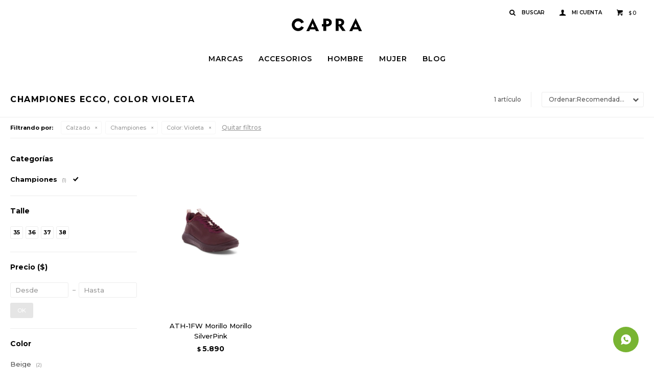

--- FILE ---
content_type: text/html; charset=utf-8
request_url: https://capra.com.uy/ecco/calzado/championes?color=violeta
body_size: 6518
content:
 <!DOCTYPE html> <html lang="es" class="no-js"> <head itemscope itemtype="http://schema.org/WebSite"> <meta charset="utf-8" /> <script> const GOOGLE_MAPS_CHANNEL_ID = '37'; </script> <link rel='preconnect' href='https://f.fcdn.app' /> <link rel='preconnect' href='https://fonts.googleapis.com' /> <link rel='preconnect' href='https://www.facebook.com' /> <link rel='preconnect' href='https://www.google-analytics.com' /> <link rel="dns-prefetch" href="https://cdnjs.cloudflare.com" /> <title itemprop='name'>Championes Ecco, Color Violeta — Capra</title> <meta name="description" content="" /> <meta name="keywords" content="Championes,Ecco" /> <link itemprop="url" rel="canonical" href="https://capra.com.uy/ecco/calzado/championes?color=violeta" /> <meta property="og:title" content="Championes Ecco, Color Violeta — Capra" /><meta property="og:description" content="" /><meta property="og:type" content="website" /><meta property="og:image" content="https://capra.com.uy/public/web/img/logo-og.png"/><meta property="og:url" content="https://capra.com.uy/ecco/calzado/championes?color=violeta" /><meta property="og:site_name" content="Capra" /> <meta name='twitter:description' content='' /> <meta name='twitter:image' content='https://capra.com.uy/public/web/img/logo-og.png' /> <meta name='twitter:url' content='https://capra.com.uy/ecco/calzado/championes?color=violeta' /> <meta name='twitter:card' content='summary' /> <meta name='twitter:title' content='Championes Ecco, Color Violeta — Capra' /> <script>document.getElementsByTagName('html')[0].setAttribute('class', 'js ' + ('ontouchstart' in window || navigator.msMaxTouchPoints ? 'is-touch' : 'no-touch'));</script> <script> var FN_TC = { M1 : 37.45, M2 : 1 }; </script> <script>window.dataLayer = window.dataLayer || [];var _tmData = {"fbPixel":"","hotJar":"","zopimId":"","app":"web"};</script> <script>(function(w,d,s,l,i){w[l]=w[l]||[];w[l].push({'gtm.start': new Date().getTime(),event:'gtm.js'});var f=d.getElementsByTagName(s)[0], j=d.createElement(s),dl=l!='dataLayer'?'&l='+l:'';j.setAttribute('defer', 'defer');j.src= 'https://www.googletagmanager.com/gtm.js?id='+i+dl;f.parentNode.insertBefore(j,f); })(window,document,'script','dataLayer','GTM-N924VM6');</script> <meta id='viewportMetaTag' name="viewport" content="width=device-width, initial-scale=1.0, maximum-scale=1,user-scalable=no"> <link rel="shortcut icon" href="https://f.fcdn.app/assets/commerce/capra.com.uy/f9f7_be49/public/web/favicon.ico" /> <link rel="apple-itouch-icon" href="https://f.fcdn.app/assets/commerce/capra.com.uy/eae4_0f73/public/web/favicon.png" /> <link href="https://fonts.googleapis.com/css2?family=Montserrat:ital,wght@0,500;0,600;0,700;0,800;1,500;1,700&display=swap" rel="stylesheet"> <link href="https://f.fcdn.app/assets/commerce/capra.com.uy/0000_b16b/s.87543360491142749414554538112222.css" rel="stylesheet"/> <script src="https://f.fcdn.app/assets/commerce/capra.com.uy/0000_b16b/s.26155604252430414565333835587316.js"></script> <!--[if lt IE 9]> <script type="text/javascript" src="https://cdnjs.cloudflare.com/ajax/libs/html5shiv/3.7.3/html5shiv.js"></script> <![endif]--> <link rel="manifest" href="https://f.fcdn.app/assets/manifest.json" /> </head> <body id='pgCatalogo' class='headerMenuFullWidthCenter footer1 headerSubMenuFade buscadorSlideTop compraSlide compraLeft filtrosFixed fichaMobileFixedActions pc-ecco items4'> <noscript><iframe src="https://www.googletagmanager.com/ns.html?id=GTM-N924VM6" height="0" width="0" style="display:none;visibility:hidden"></iframe></noscript> <div id="pre"> <div id="wrapper"> <header id="header" role="banner"> <div class="cnt"> <div id="logo"><a href="/"><img src="https://f.fcdn.app/assets/commerce/capra.com.uy/0a76_24eb/public/web/img/logo.svg" alt="Capra" /></a></div> <nav id="menu" data-fn="fnMainMenu"> <ul class="lst main"> <li class="it marcas"> <a target="_self" href="javascript:;" class="tit">Marcas</a> <div class="subMenu"> <div class="cnt"> <ul> <li class=" fjallraven"><a target="_self" href="https://capra.com.uy/fjallraven" class="tit">Fjällräven</a></li> <li class=" blundstone"><a target="_self" href="https://capra.com.uy/blundstone" class="tit">Blundstone</a></li> <li class=" ecco"><a target="_self" href="https://capra.com.uy/ecco" class="tit">Ecco</a></li> <li class=" goorin-bros"><a target="_self" href="https://capra.com.uy/goorin-bros" class="tit">Goorin Bros</a></li> <li class=" hydro-flask"><a target="_self" href="https://capra.com.uy/hydro-flask" class="tit">Hydro Flask</a></li> <li class=" thule"><a target="_self" href="https://capra.com.uy/thule" class="tit">Thule</a></li> <li class=" native"><a target="_self" href="https://capra.com.uy/native" class="tit">Native Shoes</a></li> <li class=" 47brand"><a target="_self" href="https://capra.com.uy/47brand" class="tit">47 Brand</a></li> <li class=" sprayground"><a target="_self" href="https://capra.com.uy/sprayground" class="tit">Sprayground</a></li> </ul> </div> </div> </li> <li class="it accesorios"> <a target="_self" href="https://capra.com.uy/accesorios" class="tit">Accesorios</a> <div class="subMenu"> <div class="cnt"> <ul> <li class=" mochilas"><a target="_self" href="https://capra.com.uy/accesorios/mochilas" class="tit">Mochilas</a></li> <li class=" billeteras"><a target="_self" href="https://capra.com.uy/accesorios/billeteras" class="tit">Billeteras</a></li> <li class=" bolsos"><a target="_self" href="https://capra.com.uy/accesorios/bolsos" class="tit">Bolsos</a></li> <li class=" botellas"><a target="_self" href="https://capra.com.uy/accesorios/botellas" class="tit">Botellas</a></li> <li class=" gorros"><a target="_self" href="https://capra.com.uy/accesorios/gorros" class="tit">Gorros</a></li> <li class=" rinoneras"><a target="_self" href="https://capra.com.uy/accesorios/rinoneras" class="tit">Riñoneras</a></li> <li class=" carteras"><a target="_self" href="https://capra.com.uy/accesorios/carteras" class="tit">Carteras</a></li> </ul> </div> </div> </li> <li class="it hombre"> <a target="_self" href="https://capra.com.uy/hombre" class="tit">Hombre</a> <div class="subMenu"> <div class="cnt"> <ul> <li class="hdr vestimenta"><a target="_self" href="https://capra.com.uy/hombre/vestimenta" class="tit">Vestimenta</a></li> <li><a href="https://capra.com.uy/hombre/vestimenta/buzos-y-canguros" target="_self">Buzos y Canguros</a></li> <li><a href="https://capra.com.uy/hombre/vestimenta/camperas" target="_self">Camperas</a></li> </ul> <ul> <li class="hdr accesorios"><a target="_self" href="https://capra.com.uy/hombre/accesorios" class="tit">Accesorios</a></li> <li><a href="https://capra.com.uy/hombre/accesorios/mochilas" target="_self">Mochilas</a></li> <li><a href="https://capra.com.uy/hombre/accesorios/billeteras" target="_self">Billeteras</a></li> <li><a href="https://capra.com.uy/hombre/accesorios/bolsos" target="_self">Bolsos</a></li> <li><a href="https://capra.com.uy/hombre/accesorios/botellas" target="_self">Botellas</a></li> <li><a href="https://capra.com.uy/hombre/accesorios/gorros" target="_self">Gorros</a></li> <li><a href="https://capra.com.uy/hombre/accesorios/rinoneras" target="_self">Riñoneras</a></li> <li><a href="https://capra.com.uy/hombre/accesorios/carteras" target="_self">Carteras</a></li> </ul> <ul> <li class="hdr calzado"><a target="_self" href="https://capra.com.uy/hombre/calzado" class="tit">Calzado</a></li> <li><a href="https://capra.com.uy/hombre/calzado/botas" target="_self">Botas</a></li> <li><a href="https://capra.com.uy/hombre/calzado/championes" target="_self">Championes</a></li> <li><a href="https://capra.com.uy/hombre/calzado/sandalias" target="_self">Sandalias</a></li> <li><a href="https://capra.com.uy/hombre/calzado/zapatos" target="_self">Zapatos</a></li> </ul> </div> </div> </li> <li class="it mujer"> <a target="_self" href="https://capra.com.uy/mujer" class="tit">Mujer</a> <div class="subMenu"> <div class="cnt"> <ul> <li class="hdr vestimenta"><a target="_self" href="https://capra.com.uy/mujer/vestimenta" class="tit">Vestimenta</a></li> <li><a href="https://capra.com.uy/mujer/vestimenta/buzos-y-canguros" target="_self">Buzos y Canguros</a></li> <li><a href="https://capra.com.uy/mujer/vestimenta/camperas" target="_self">Camperas</a></li> <li><a href="https://capra.com.uy/mujer/vestimenta/remeras" target="_self">Remeras</a></li> </ul> <ul> <li class="hdr accesorios"><a target="_self" href="https://capra.com.uy/mujer/accesorios" class="tit">Accesorios</a></li> <li><a href="https://capra.com.uy/mujer/accesorios/mochilas" target="_self">Mochilas</a></li> <li><a href="https://capra.com.uy/mujer/accesorios/billeteras" target="_self">Billeteras</a></li> <li><a href="https://capra.com.uy/mujer/accesorios/bolsos" target="_self">Bolsos</a></li> <li><a href="https://capra.com.uy/mujer/accesorios/botellas" target="_self">Botellas</a></li> <li><a href="https://capra.com.uy/mujer/accesorios/gorros" target="_self">Gorros</a></li> <li><a href="https://capra.com.uy/mujer/accesorios/rinoneras" target="_self">Riñoneras</a></li> <li><a href="https://capra.com.uy/mujer/accesorios/carteras" target="_self">Carteras</a></li> </ul> <ul> <li class="hdr calzado"><a target="_self" href="https://capra.com.uy/mujer/calzado" class="tit">Calzado</a></li> <li><a href="https://capra.com.uy/mujer/calzado/botas" target="_self">Botas</a></li> <li><a href="https://capra.com.uy/mujer/calzado/championes" target="_self">Championes</a></li> <li><a href="https://capra.com.uy/mujer/calzado/sandalias" target="_self">Sandalias</a></li> <li><a href="https://capra.com.uy/mujer/calzado/zapatos" target="_self">Zapatos</a></li> </ul> </div> </div> </li> <li class="it "> <a target="_self" href="https://capra.com.uy/blog" class="tit">Blog</a> </li> </ul> </nav> <div class="toolsItem frmBusqueda" data-version='1'> <button type="button" class="btnItem btnMostrarBuscador"> <span class="ico"></span> <span class="txt"></span> </button> <form action="/catalogo"> <div class="cnt"> <span class="btnCerrar"> <span class="ico"></span> <span class="txt"></span> </span> <label class="lbl"> <b>Buscar productos</b> <input maxlength="48" required="" autocomplete="off" type="search" name="q" placeholder="Buscar productos..." /> </label> <button class="btnBuscar" type="submit"> <span class="ico"></span> <span class="txt"></span> </button> </div> </form> </div> <div class="toolsItem accesoMiCuentaCnt" data-logged="off" data-version='1'> <a href="/mi-cuenta" class="btnItem btnMiCuenta"> <span class="ico"></span> <span class="txt"></span> <span class="usuario"> <span class="nombre"></span> <span class="apellido"></span> </span> </a> <div class="miCuentaMenu"> <ul class="lst"> <li class="it"><a href='/mi-cuenta/mis-datos' class="tit" >Mis datos</a></li> <li class="it"><a href='/mi-cuenta/direcciones' class="tit" >Mis direcciones</a></li> <li class="it"><a href='/mi-cuenta/compras' class="tit" >Mis compras</a></li> <li class="it"><a href='/mi-cuenta/wish-list' class="tit" >Wish List</a></li> <li class="it itSalir"><a href='/salir' class="tit" >Salir</a></li> </ul> </div> </div> <div id="miCompra" data-show="off" data-fn="fnMiCompra" class="toolsItem" data-version="1"> </div> <div id="infoTop"> </div> <nav id="menuTop"> <ul class="lst"> </ul> </nav> <a id="btnMainMenuMobile" href="javascript:mainMenuMobile.show();"><span class="ico">&#59421;</span><span class="txt">Menú</span></a> </div> </header> <!-- end:header --> <div id="central" data-catalogo="on" data-tit="Championes Ecco, Color Violeta " data-url="https://capra.com.uy/ecco/calzado/championes?color=violeta" data-total="1" data-pc="ecco"> <div id="wrapperFicha"></div> <div class='hdr'> <h1 class="tit">Championes Ecco, Color Violeta</h1> <div class="tools"> <div class="tot"> 1 artículo </div> <span class="btn btn01 btnMostrarFiltros" title="Filtrar productos"></span> <div class="orden"><select name='ord' class="custom" id='cboOrdenCatalogo' data-pred="rec" ><option value="rec" selected="selected" >Recomendados</option><option value="new" >Recientes</option><option value="cat" >Categoría</option><option value="pra" >Menor precio</option><option value="prd" >Mayor precio</option></select></div> </div> </div> <div id="catalogoFiltrosSeleccionados"><strong class=tit>Filtrando por:</strong><a rel="nofollow" href="https://capra.com.uy/ecco?color=violeta" title="Quitar" class="it" data-tipo="categoria">Calzado</a><a rel="nofollow" href="https://capra.com.uy/ecco/calzado?color=violeta" title="Quitar" class="it" data-tipo="categoria">Championes</a><a rel="nofollow" href="https://capra.com.uy/ecco/calzado/championes" title="Quitar" class="it" data-tipo="caracteristica"><span class="nom">Color:</span> Violeta</a><a rel="nofollow" href="https://capra.com.uy/ecco" class="btnLimpiarFiltros">Quitar filtros</a></div> <section id="main" role="main"> <div id='catalogoProductos' class='articleList aListProductos ' data-tot='1' data-totAbs='1' data-cargarVariantes=''><div class='it grp18 grp20' data-disp='1' data-codProd='83490360501' data-codVar='83490360501' data-im='//f.fcdn.app/imgs/ba236b/capra.com.uy/capruy/793d/webp/catalogo/83490360501_83490360501_0/40x40/ath-1fw-morillo-morillo-silverpink-ath-1fw-morillo-morillo-silverpink.jpg'><div class='cnt'><a class="img" href="https://capra.com.uy/catalogo/ath-1fw-morillo-morillo-silverpink_83490360501_83490360501" title="ATH-1FW Morillo Morillo SilverPink"> <div class="logoMarca"></div> <div class="cocardas"></div> <img loading='lazy' src='//f.fcdn.app/imgs/aa9662/capra.com.uy/capruy/6121/webp/catalogo/83490360501_83490360501_1/500x750/ath-1fw-morillo-morillo-silverpink-ath-1fw-morillo-morillo-silverpink.jpg' alt='ATH-1FW Morillo Morillo SilverPink ATH-1FW Morillo Morillo SilverPink' width='500' height='750' /> <span data-fn="fnLoadImg" data-src="//f.fcdn.app/imgs/1b957d/capra.com.uy/capruy/e195/webp/catalogo/83490360501_83490360501_2/500x750/ath-1fw-morillo-morillo-silverpink-ath-1fw-morillo-morillo-silverpink.jpg" data-alt="" data-w="500" data-h="750"></span> </a> <div class="info"> <a class="tit" href="https://capra.com.uy/catalogo/ath-1fw-morillo-morillo-silverpink_83490360501_83490360501" title="ATH-1FW Morillo Morillo SilverPink">ATH-1FW Morillo Morillo SilverPink</a> <div class="precios"> <strong class="precio venta"><span class="sim">$</span> <span class="monto">5.890</span></strong> </div> <!--<a class="btn btn01 btnComprar" rel="nofollow" href="https://capra.com.uy/catalogo/ath-1fw-morillo-morillo-silverpink_83490360501_83490360501"><span></span></a>--> <div class="variantes"></div> <!--<div class="marca">Ecco</div>--> <!--<div class="desc"></div>--> </div><input type="hidden" class="json" style="display:none" value="{&quot;sku&quot;:{&quot;fen&quot;:&quot;1:83490360501:83490360501:35:1&quot;,&quot;com&quot;:&quot;83490360501::35&quot;},&quot;producto&quot;:{&quot;codigo&quot;:&quot;83490360501&quot;,&quot;nombre&quot;:&quot;ATH-1FW Morillo Morillo SilverPink&quot;,&quot;categoria&quot;:&quot;Calzado &gt; Championes&quot;,&quot;marca&quot;:&quot;Ecco&quot;},&quot;variante&quot;:{&quot;codigo&quot;:&quot;83490360501&quot;,&quot;codigoCompleto&quot;:&quot;8349036050183490360501&quot;,&quot;nombre&quot;:&quot;ATH-1FW Morillo Morillo SilverPink&quot;,&quot;nombreCompleto&quot;:&quot;ATH-1FW Morillo Morillo SilverPink&quot;,&quot;img&quot;:{&quot;u&quot;:&quot;\/\/f.fcdn.app\/imgs\/1046e5\/capra.com.uy\/capruy\/6121\/webp\/catalogo\/83490360501_83490360501_1\/1024-1024\/ath-1fw-morillo-morillo-silverpink-ath-1fw-morillo-morillo-silverpink.jpg&quot;},&quot;url&quot;:&quot;https:\/\/capra.com.uy\/catalogo\/ath-1fw-morillo-morillo-silverpink_83490360501_83490360501&quot;,&quot;tieneStock&quot;:false,&quot;ordenVariante&quot;:&quot;999&quot;},&quot;nomPresentacion&quot;:&quot;35&quot;,&quot;nombre&quot;:&quot;ATH-1FW Morillo Morillo SilverPink&quot;,&quot;nombreCompleto&quot;:&quot;ATH-1FW Morillo Morillo SilverPink Talle 35&quot;,&quot;precioMonto&quot;:5890,&quot;moneda&quot;:{&quot;nom&quot;:&quot;M1&quot;,&quot;nro&quot;:858,&quot;cod&quot;:&quot;UYU&quot;,&quot;sim&quot;:&quot;$&quot;},&quot;sale&quot;:false,&quot;outlet&quot;:false,&quot;nuevo&quot;:false}" /></div></div></div><div class='pagination'></div> </section> <!-- end:main --> <div id="secondary" data-fn="fnScrollFiltros"> <div id="catalogoFiltros" data-fn='fnCatalogoFiltros'> <div class="cnt"> <div class="blk blkCategorias" data-codigo="categoria"> <div class="hdr"> <div class="tit">Categorías</div> </div> <div class="cnt"> <div class="lst" data-fn="agruparCategoriasFiltro"> <label data-ic="14.16." data-val='https://capra.com.uy/ecco/calzado/championes?color=violeta' title='Championes' class='it radio sld' data-total='1'><input type='radio' name='categoria' checked data-tot='1' value='https://capra.com.uy/ecco/calzado/championes?color=violeta' /> <b class='tit'>Championes <span class='tot'>(1)</span></b></label> </div> </div> </div> <div data-fn="fnBlkCaracteristica" class="blk blkCaracteristica" data-tipo="radio" data-codigo="color" ><div class="hdr"><div class="tit">Color</div></div> <div class="cnt"> <div class="lst"><label data-val='beige' title='Beige' class='it radio' data-total='2'><input type='radio' name='color' data-tot='2' value='beige' /> <b class='tit'>Beige <span class='tot'>(2)</span></b></label><label data-val='rosa' title='Rosa' class='it radio' data-total='3'><input type='radio' name='color' data-tot='3' value='rosa' /> <b class='tit'>Rosa <span class='tot'>(3)</span></b></label><label data-val='violeta' title='Violeta' class='it radio sld' data-total='1'><input type='radio' name='color' checked data-tot='1' value='violeta' /> <b class='tit'>Violeta <span class='tot'>(1)</span></b></label><label data-val='azul' title='Azul' class='it radio' data-total='4'><input type='radio' name='color' data-tot='4' value='azul' /> <b class='tit'>Azul <span class='tot'>(4)</span></b></label><label data-val='maron' title='Marrón' class='it radio' data-total='5'><input type='radio' name='color' data-tot='5' value='maron' /> <b class='tit'>Marrón <span class='tot'>(5)</span></b></label><label data-val='gris' title='Gris' class='it radio' data-total='6'><input type='radio' name='color' data-tot='6' value='gris' /> <b class='tit'>Gris <span class='tot'>(6)</span></b></label><label data-val='blanco' title='Blanco' class='it radio' data-total='23'><input type='radio' name='color' data-tot='23' value='blanco' /> <b class='tit'>Blanco <span class='tot'>(23)</span></b></label><label data-val='negro' title='Negro' class='it radio' data-total='28'><input type='radio' name='color' data-tot='28' value='negro' /> <b class='tit'>Negro <span class='tot'>(28)</span></b></label><label data-val='multicolor' title='Multicolor' class='it radio' data-total='1'><input type='radio' name='color' data-tot='1' value='multicolor' /> <b class='tit'>Multicolor <span class='tot'>(1)</span></b></label> </div> </div></div> <div class="blk blkPresentaciones" data-codigo="presentacion"> <div class="hdr"> <div class="tit">Talle</div> </div> <div class="cnt"> <div class="lst" data-fn='ordenarTalles'> <label data-val='35' title='35' class='it checkbox' data-total='1'><input type='checkbox' name='cpre' data-tot='1' value='35' /> <b class='tit'>35 <span class='tot'>(1)</span></b></label><label data-val='36' title='36' class='it checkbox' data-total='1'><input type='checkbox' name='cpre' data-tot='1' value='36' /> <b class='tit'>36 <span class='tot'>(1)</span></b></label><label data-val='37' title='37' class='it checkbox' data-total='1'><input type='checkbox' name='cpre' data-tot='1' value='37' /> <b class='tit'>37 <span class='tot'>(1)</span></b></label><label data-val='38' title='38' class='it checkbox' data-total='1'><input type='checkbox' name='cpre' data-tot='1' value='38' /> <b class='tit'>38 <span class='tot'>(1)</span></b></label> </div> </div> </div> <div class="blk blkPrecio" data-fn="fnFiltroBlkPrecio" data-codigo="precio" data-min="-1" data-max="-1"> <div class="hdr"> <div class="tit">Precio <span class="moneda">($)</span></div> </div> <div class="cnt"> <form action="" class="frm"> <div class="cnt"> <label class="lblPrecio"><b>Desde:</b> <input autocomplete="off" placeholder="Desde" type="number" min="0" name="min" value="" /></label> <label class="lblPrecio"><b>Hasta:</b> <input autocomplete="off" placeholder="Hasta" type="number" min="0" name="max" value="" /></label> <button class="btnPrecio btn btn01" type="submit">OK</button> </div> </form> </div> </div> <div style="display:none" id='filtrosOcultos'> <input id="paramQ" type="hidden" name="q" value="" /> </div> </div> <span class="btnCerrarFiltros "><span class="txt"></span></span> <span class="btnMostrarProductos btn btn01"><span class="txt"></span></span> </div> </div> </div> <footer id="footer"> <div class="cnt"> <!----> <div id="historialArtVistos" data-show="off"> </div> <div class="ftrContent"> <div class="datosContacto"> <address> <span class="telefono">094100498</span> <span class="direccion">Avenida Arocena 1572, Montevideo</span> <span class="email">mkt@tumargroup.com</span> <span class="horario">Atención telefónica: Lunes a Viernes de 8 a 17hs.</span> </address> <ul class="lst lstRedesSociales"> <li class="it facebook"><a href="https://www.facebook.com/caprauy/" target="_blank" rel="external"><span class="ico">&#59392;</span><span class="txt">Facebook</span></a></li> <li class="it instagram"><a href="https://www.instagram.com/caprastore.uy/?hl=en" target="_blank" rel="external"><span class="ico">&#59396;</span><span class="txt">Instagram</span></a></li> <li class="it whatsapp"><a href="https://api.whatsapp.com/send?phone=59894100498" target="_blank" rel="external"><span class="ico">&#59398;</span><span class="txt">Whatsapp</span></a></li> </ul> </div> <div class="blk blkSeo"> <div class="hdr"> <div class="tit">Menú SEO</div> </div> <div class="cnt"> <ul class="lst"> </ul> </div> </div> <div class="blk blkEmpresa"> <div class="hdr"> <div class="tit">Capra</div> </div> <div class="cnt"> <ul class="lst"> <li class="it "><a target="_self" class="tit" href="https://capra.com.uy/nosotros">Nosotros</a></li> <li class="it "><a target="_self" class="tit" href="https://capra.com.uy/tiendas">Store</a></li> <li class="it "><a target="_self" class="tit" href="https://capra.com.uy/trabaja-con-nosotros">Trabaja con nosotros</a></li> <li class="it "><a target="_self" class="tit" href="https://capra.com.uy/contacto">Contacto</a></li> </ul> </div> </div> <div class="blk blkCompra"> <div class="hdr"> <div class="tit">Compra</div> </div> <div class="cnt"> <ul class="lst"> <li class="it "><a target="_self" class="tit" href="https://capra.com.uy/como-comprar">Como comprar</a></li> <li class="it "><a target="_self" class="tit" href="https://capra.com.uy/condiciones-de-compra">Condiciones de compra</a></li> <li class="it "><a target="_self" class="tit" href="https://capra.com.uy/envios-y-devoluciones">Envíos y devoluciones</a></li> </ul> </div> </div> <div class="blk blkCuenta"> <div class="hdr"> <div class="tit">Mi cuenta</div> </div> <div class="cnt"> <ul class="lst"> <li class="it "><a target="_self" class="tit" href="https://capra.com.uy/mi-cuenta">Mi cuenta</a></li> <li class="it "><a target="_self" class="tit" href="https://capra.com.uy/mi-cuenta/compras">Mis compras</a></li> <li class="it "><a target="_self" class="tit" href="https://capra.com.uy/mi-cuenta/direcciones">Mis direcciones</a></li> <li class="it "><a target="_self" class="tit" href="https://capra.com.uy/mi-cuenta/wish-list">Wish List</a></li> </ul> </div> </div> <div class="blk blkNewsletter"> <div class="hdr"> <div class="tit">Newsletter</div> </div> <div class="cnt"> <p>¡Suscribite y recibí todas nuestras novedades!</p> <form class="frmNewsletter" action="/ajax?service=registro-newsletter"> <div class="fld-grp"> <div class="fld fldNombre"> <label class="lbl"><b>Nombre</b><input type="text" name="nombre" placeholder="Ingresa tu nombre" /></label> </div> <div class="fld fldApellido"> <label class="lbl"><b>Apellido</b><input type="text" name="apellido" placeholder="Ingresa tu apellido" /></label> </div> <div class="fld fldEmail"> <label class="lbl"><b>E-mail</b><input type="email" name="email" required placeholder="Ingresa tu e-mail" /></label> </div> </div> <div class="actions"> <button type="submit" class="btn btnSuscribirme"><span>Suscribirme</span></button> </div> </form> </div> </div> <div class="sellos"> <div class="blk blkMediosDePago"> <div class="hdr"> <div class="tit">Comprá online con:</div> </div> <div class='cnt'> <ul class='lst lstMediosDePago'> <li class='it abitab'><img loading="lazy" src="https://f.fcdn.app/logos/c/abitab.svg" alt="abitab" height="20" /></li> <li class='it diners'><img loading="lazy" src="https://f.fcdn.app/logos/c/diners.svg" alt="diners" height="20" /></li> <li class='it lider'><img loading="lazy" src="https://f.fcdn.app/logos/c/lider.svg" alt="lider" height="20" /></li> <li class='it master'><img loading="lazy" src="https://f.fcdn.app/logos/c/master.svg" alt="master" height="20" /></li> <li class='it mercadopago'><img loading="lazy" src="https://f.fcdn.app/logos/c/mercadopago.svg" alt="mercadopago" height="20" /></li> <li class='it oca'><img loading="lazy" src="https://f.fcdn.app/logos/c/oca.svg" alt="oca" height="20" /></li> <li class='it redpagos'><img loading="lazy" src="https://f.fcdn.app/logos/c/redpagos.svg" alt="redpagos" height="20" /></li> <li class='it visa'><img loading="lazy" src="https://f.fcdn.app/logos/c/visa.svg" alt="visa" height="20" /></li> </ul> </div> </div> <div class="blk blkMediosDeEnvio"> <div class="hdr"> <div class="tit">Entrega:</div> </div> <div class='cnt'> <ul class="lst lstMediosDeEnvio"> </ul> </div> </div> </div> <div class="extras"> <div class="copy">&COPY; Copyright 2026 / Capra</div> <div class="btnFenicio"><a href="https://fenicio.io?site=Capra" target="_blank" title="Powered by Fenicio eCommerce Uruguay"><strong>Fenicio eCommerce Uruguay</strong></a></div> </div> </div> </div> </footer> </div> <!-- end:wrapper --> </div> <!-- end:pre --> <div class="loader"> <div></div> </div> <a class="whatsappFloat" onclick="ga('send', 'event', 'ConsultaWhatsappMobile', 'Whatsapp 094100498');fbq('trackCustom', 'Whatsapp');" href="https://api.whatsapp.com/send?phone=59894100498" target="blank"></a> <div id="mainMenuMobile"> <span class="btnCerrar"><span class="ico"></span><span class="txt"></span></span> <div class="cnt"> <ul class="lst menu"> <li class="it"><div class="toolsItem accesoMiCuentaCnt" data-logged="off" data-version='1'> <a href="/mi-cuenta" class="btnItem btnMiCuenta"> <span class="ico"></span> <span class="txt"></span> <span class="usuario"> <span class="nombre"></span> <span class="apellido"></span> </span> </a> <div class="miCuentaMenu"> <ul class="lst"> <li class="it"><a href='/mi-cuenta/mis-datos' class="tit" >Mis datos</a></li> <li class="it"><a href='/mi-cuenta/direcciones' class="tit" >Mis direcciones</a></li> <li class="it"><a href='/mi-cuenta/compras' class="tit" >Mis compras</a></li> <li class="it"><a href='/mi-cuenta/wish-list' class="tit" >Wish List</a></li> <li class="it itSalir"><a href='/salir' class="tit" >Salir</a></li> </ul> </div> </div></li> <li class="it marcas"> <a class="tit" href="javascript:;">Marcas</a> <div class="subMenu"> <div class="cnt"> <ul class="lst"> <li class="it fjallraven"><a class="tit" href="https://capra.com.uy/fjallraven">Fjällräven</a></li> <li class="it blundstone"><a class="tit" href="https://capra.com.uy/blundstone">Blundstone</a></li> <li class="it ecco"><a class="tit" href="https://capra.com.uy/ecco">Ecco</a></li> <li class="it goorin-bros"><a class="tit" href="https://capra.com.uy/goorin-bros">Goorin Bros</a></li> <li class="it hydro-flask"><a class="tit" href="https://capra.com.uy/hydro-flask">Hydro Flask</a></li> <li class="it thule"><a class="tit" href="https://capra.com.uy/thule">Thule</a></li> <li class="it native"><a class="tit" href="https://capra.com.uy/native">Native Shoes</a></li> <li class="it 47brand"><a class="tit" href="https://capra.com.uy/47brand">47 Brand</a></li> <li class="it sprayground"><a class="tit" href="https://capra.com.uy/sprayground">Sprayground</a></li> </ul> </div> </div> </li> <li class="it accesorios"> <a class="tit" href="https://capra.com.uy/accesorios">Accesorios</a> <div class="subMenu"> <div class="cnt"> <ul class="lst"> <li class="it mochilas"><a class="tit" href="https://capra.com.uy/accesorios/mochilas">Mochilas</a></li> <li class="it billeteras"><a class="tit" href="https://capra.com.uy/accesorios/billeteras">Billeteras</a></li> <li class="it bolsos"><a class="tit" href="https://capra.com.uy/accesorios/bolsos">Bolsos</a></li> <li class="it botellas"><a class="tit" href="https://capra.com.uy/accesorios/botellas">Botellas</a></li> <li class="it gorros"><a class="tit" href="https://capra.com.uy/accesorios/gorros">Gorros</a></li> <li class="it rinoneras"><a class="tit" href="https://capra.com.uy/accesorios/rinoneras">Riñoneras</a></li> <li class="it carteras"><a class="tit" href="https://capra.com.uy/accesorios/carteras">Carteras</a></li> </ul> </div> </div> </li> <li class="it hombre"> <a class="tit" href="https://capra.com.uy/hombre">Hombre</a> <div class="subMenu"> <div class="cnt"> <ul class="lst"> <li class="it vestimenta"><a class="tit" href="https://capra.com.uy/hombre/vestimenta">Vestimenta</a></li> <li class="it accesorios"><a class="tit" href="https://capra.com.uy/hombre/accesorios">Accesorios</a></li> <li class="it calzado"><a class="tit" href="https://capra.com.uy/hombre/calzado">Calzado</a></li> </ul> </div> </div> </li> <li class="it mujer"> <a class="tit" href="https://capra.com.uy/mujer">Mujer</a> <div class="subMenu"> <div class="cnt"> <ul class="lst"> <li class="it vestimenta"><a class="tit" href="https://capra.com.uy/mujer/vestimenta">Vestimenta</a></li> <li class="it accesorios"><a class="tit" href="https://capra.com.uy/mujer/accesorios">Accesorios</a></li> <li class="it calzado"><a class="tit" href="https://capra.com.uy/mujer/calzado">Calzado</a></li> </ul> </div> </div> </li> <li class="it "> <a class="tit" href="https://capra.com.uy/blog">Blog</a> </li> <li class="it"> <strong class="tit">Empresa</strong> <div class="subMenu"> <div class="cnt"> <ul class="lst"> <li class="it "><a class="tit" href="https://capra.com.uy/nosotros">Nosotros</a></li> <li class="it "><a class="tit" href="https://capra.com.uy/tiendas">Store</a></li> <li class="it "><a class="tit" href="https://capra.com.uy/trabaja-con-nosotros">Trabaja con nosotros</a></li> <li class="it "><a class="tit" href="https://capra.com.uy/contacto">Contacto</a></li> </ul> </div> </div> </li> <li class="it"> <strong class="tit">Compra</strong> <div class="subMenu"> <div class="cnt"> <ul class="lst"> <li class="it "><a class="tit" href="https://capra.com.uy/como-comprar">Como comprar</a></li> <li class="it "><a class="tit" href="https://capra.com.uy/condiciones-de-compra">Condiciones de compra</a></li> <li class="it "><a class="tit" href="https://capra.com.uy/envios-y-devoluciones">Envíos y devoluciones</a></li> </ul> </div> </div> </li> </ul> </div> </div> <div id="fb-root"></div> </body> </html> 

--- FILE ---
content_type: image/svg+xml
request_url: https://f.fcdn.app/assets/commerce/capra.com.uy/0a76_24eb/public/web/img/logo.svg
body_size: 517
content:
<?xml version="1.0" encoding="utf-8"?>
<!-- Generator: Adobe Illustrator 23.0.3, SVG Export Plug-In . SVG Version: 6.00 Build 0)  -->
<svg version="1.1" id="Layer_1" xmlns="http://www.w3.org/2000/svg" xmlns:xlink="http://www.w3.org/1999/xlink" x="0px" y="0px"
	 viewBox="0 0 375.6 68.3" style="enable-background:new 0 0 375.6 68.3;" xml:space="preserve">
<style type="text/css">
	.st0{fill-rule:evenodd;clip-rule:evenodd;}
</style>
<path class="st0" d="M111.7,0.1L78,68.1h15.8l4.3-9.6h26.8l4.2,9.6h16.5l-32.9-68H111.7z M102.8,47.2l8.8-20.7l8.6,20.7H102.8z
	 M206.1,6.1C203.8,4.3,201,3,198,2.3c-3.1-0.8-7.2-1.1-12.4-1.1h-17V31h-7.8v11.8h7.8v24.3h15.8V43c0.4,0,0.8,0.1,1.2,0.1
	c0.4,0,1.1,0,1.9,0c8.1,0,14.6-2,19.3-5.9c4.8-3.9,7.1-9.2,7.1-15.9c0-3-0.7-5.9-2-8.5C210.5,10.1,208.6,7.9,206.1,6.1z M196.3,28.6
	c-2.1,1.5-5.1,2.3-9.1,2.3h-2.9V13.2h2.2c4.5,0,7.8,0.7,9.9,2.1c2.1,1.4,3.1,3.6,3.1,6.6C199.4,24.8,198.4,27,196.3,28.6z
	 M280.3,20.5c0-5.7-2.8-11.2-7.7-14.7c-5.7-4.1-12.2-4.6-20.6-4.6h-17v66h15.3V41.2h2.2l17.6,25.9h18L268,38.8
	C276,35.2,280.3,28.8,280.3,20.5z M253.6,31.4h-3.3V13.2h2.6c8.7,0,13,2.3,13,9C265.8,28.1,261.6,31.4,253.6,31.4z M342.4,0.1h-1
	l-33.7,68h15.8l4.3-9.6h26.8l4.2,9.6h16.5L342.4,0.1z M332.5,47.2l8.8-20.7l8.6,20.7H332.5z M15.3,34c0,10.3,8.4,18.7,18.8,18.7
	C41.5,52.8,48,48.4,51,42l13.6,6.5C59.2,60,47.5,67.9,34.1,67.9C15.4,67.9,0.2,52.7,0.2,34c0-18.7,15.2-33.8,33.8-33.8
	c13.8,0,25.7,8.3,30.9,20.2l-13.8,6.1c-2.9-6.6-9.5-11.2-17.1-11.2C23.7,15.3,15.3,23.7,15.3,34z"/>
</svg>
